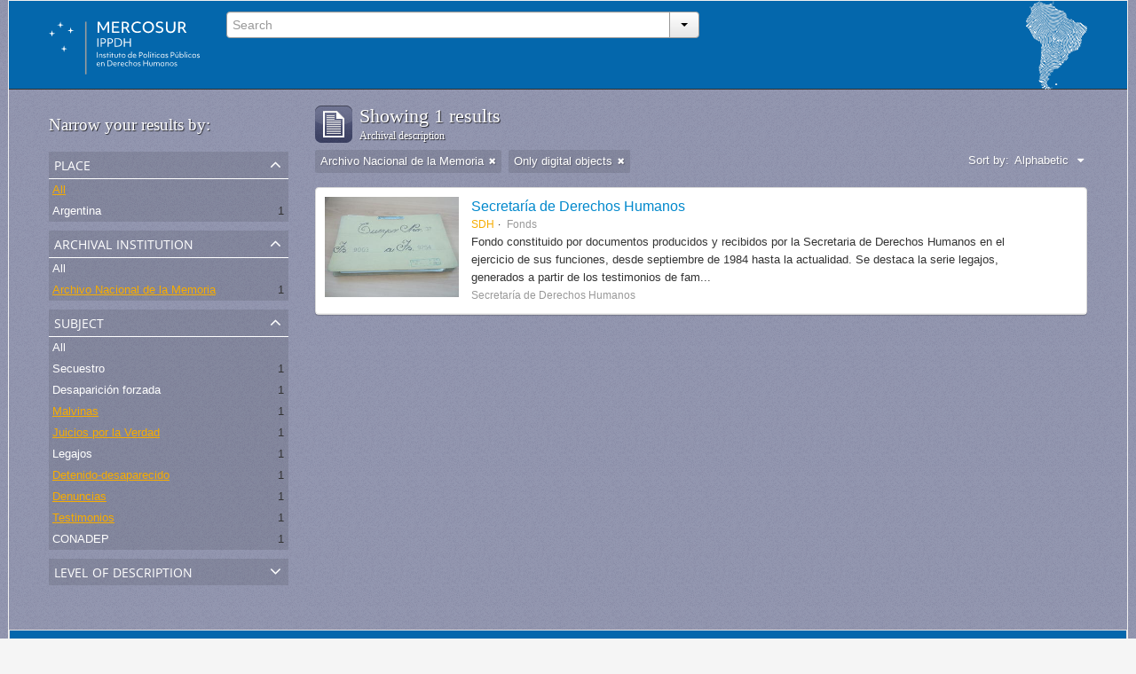

--- FILE ---
content_type: text/html; charset=utf-8
request_url: http://atom.ippdh.mercosur.int/index.php/informationobject/browse?subjects=2351%2C2355%2C2790%2C2791%2C2352&repos=2348&sf_culture=en&sort=alphabetic&limit=10&onlyMedia=1
body_size: 4261
content:
<!DOCTYPE html>
<html lang="en" dir="ltr">
  <head>
    <meta http-equiv="Content-Type" content="text/html; charset=utf-8" />
<meta http-equiv="X-Ua-Compatible" content="IE=edge,chrome=1" />
    <meta name="title" content="Guía de Archivos y Fondos Documentales" />
<meta name="description" content="Vinculados con las graves violaciones a los derechos humanos ocurridas en el marco de las coordinaciones represivas del Cono Sur." />
<meta name="viewport" content="initial-scale=1.0, user-scalable=no" />
    <title>Guía de Archivos y Fondos Documentales</title>
    <link rel="shortcut icon" href="/2favicon.ico"/>
    <link media="screen" href="/plugins/arIppdhPlugin/css/min.css" rel="stylesheet" type="text/css" />
            <script src="/vendor/jquery.js" type="text/javascript"></script>
<script src="/plugins/sfDrupalPlugin/vendor/drupal/misc/drupal.js" type="text/javascript"></script>
<script src="/vendor/yui/yahoo-dom-event/yahoo-dom-event.js" type="text/javascript"></script>
<script src="/vendor/yui/element/element-min.js" type="text/javascript"></script>
<script src="/vendor/yui/button/button-min.js" type="text/javascript"></script>
<script src="/vendor/yui/container/container_core-min.js" type="text/javascript"></script>
<script src="/vendor/yui/menu/menu-min.js" type="text/javascript"></script>
<script src="/vendor/modernizr.js" type="text/javascript"></script>
<script src="/vendor/jquery-ui.js" type="text/javascript"></script>
<script src="/vendor/jquery.expander.js" type="text/javascript"></script>
<script src="/vendor/jquery.masonry.js" type="text/javascript"></script>
<script src="/vendor/jquery.imagesloaded.js" type="text/javascript"></script>
<script src="/vendor/bootstrap/js/bootstrap.js" type="text/javascript"></script>
<script src="/vendor/URI.js" type="text/javascript"></script>
<script src="/js/qubit.js" type="text/javascript"></script>
<script src="/js/treeView.js" type="text/javascript"></script>
<script src="/plugins/sfDrupalPlugin/vendor/drupal/misc/jquery.once.js" type="text/javascript"></script>
<script src="/plugins/sfDrupalPlugin/vendor/drupal/misc/tableheader.js" type="text/javascript"></script>
<script src="/js/dominion.js" type="text/javascript"></script>
	<!-- CSS INCLUÍDO POR DHION -->
  
  <style type="text/css">
	body{font-family: arial, helvetica, tahoma; margin: 0 auto; max-width: 1260px;}
	#top-bar {background-color: #fff;}
	#search-bar #search-form-wrapper input {background-color: #f8f8f8;}
	input, button, select, textarea {font-family: arial, helvetica, tahoma;}
	.search-popover {font-family: arial, helvetica, tahoma;}
	#site-slogan {background-color: #064372; color: #D9E6EA; height: 35px}
	#site-slogan span {line-height: 35px;}
	#browse-menu>a {background-color: #064372;}
	#user-menu .top-item {background-color: #064372;}

  </style>
  <script type="text/javascript">
//<![CDATA[
jQuery.extend(Qubit, {"relativeUrlRoot":""});
//]]>
</script></head>
  <body class="yui-skin-sam informationobject browse" style="border: solid 1px #efefef;background-color: whitesmoke;">

    
<div id="header">
  <div class="container">
    <div id="header-lvl1">
      <div class="row">
        <div id="logo-and-name" class="span2">
          <a rel="home" href="/index.php/" title=""><img src="/plugins/arIppdhPlugin/images/logo.svg" /></a>        </div>
        <div id="header-search" class="span4">
          <div id="search-form-wrapper">

  <form action="/index.php/search" data-autocomplete="/index.php/search/autocomplete">

    <div class="input-append">

              <input type="text" name="query" value="" placeholder="Search"/>
      
      <div class="btn-group">
        <button class="btn dropdown-toggle" data-toggle="dropdown">
          <span class="caret"></span>
        </button>
                          <ul class="dropdown-menu pull-right">
                                                                  <li>
                  <a href="/index.php/informationobject/browse">
                                          <img width="42" height="42" src="/images/icons-large/icon-archival.png" />                                        Archival descriptions                  </a>
                </li>
                              <li>
                  <a href="/index.php/actor/browse">
                                          <img width="42" height="42" src="/images/icons-large/icon-people.png" />                                        Authority records                  </a>
                </li>
                              <li>
                  <a href="/index.php/repository/browse">
                                          <img width="42" height="42" src="/images/icons-large/icon-institutions.png" />                                        Archival institutions                  </a>
                </li>
                              <li>
                  <a href="/index.php/normativas_acceso">
                                        Normativas de Acceso                  </a>
                </li>
                              <li>
                  <a href="/index.php/procesos_judiciales">
                                        Procesos Judiciales                  </a>
                </li>
                                      <li class="divider"></li>
            <li class="advanced-search">
              <a href="/index.php/search/advanced">
                <i class="icon-zoom-in"></i>
                Advanced search              </a>
            </li>
          </ul>
                </div>

    </div>

    <div id="search-realm" class="search-popover">

      
        <div>
          <label>
                          <input name="repos" type="radio" value checked="checked" data-placeholder="Search">
                        Global search          </label>
        </div>

        
        
      
      <div class="search-realm-advanced">
        <a href="/index.php/search/advanced">
          Advanced search&nbsp;&raquo;
        </a>
      </div>

    </div>

  </form>

</div>
        </div>
        <div class="span6">
          <a id="header-council" href="#"><img width="69" height="100" src="/plugins/arIppdhPlugin/images/identidad.png" /></a>
        </div>
      </div>
    </div>
  </div>
</div>
    
    <div id="wrapper" class="container">

      <div class="row">

        <div class="span3">

          <div id="sidebar">

              <section id="facets">

    <div class="visible-phone facets-header">
      <a class="x-btn btn-wide">
        <i class="icon-filter"></i>
        Filters      </a>
    </div>

    <div class="content">

      <h3>Narrow your results by:</h3>

      		
		
	  <section class="facet">

  <div class="facet-header">
    <p>Place</p>
  </div>

  <div class="facet-body" id="#facet-places">

    <ul>

              <li class="active">
              <a href="/index.php/informationobject/browse?subjects=2351%2C2355%2C2790%2C2791%2C2352&amp;repos=2348&amp;sf_culture=en&amp;sort=alphabetic&amp;limit=10&amp;onlyMedia=1" title="All">All</a>      </li>

                        <li >
            <a href="/index.php/informationobject/browse?places=632&amp;subjects=2351%2C2355%2C2790%2C2791%2C2352&amp;repos=2348&amp;sf_culture=en&amp;sort=alphabetic&amp;limit=10&amp;onlyMedia=1" title="Argentina">Argentina</a>            <span class="facet-count">1</span>
          </li>
              
    </ul>

  </div>

</section>
		

        <section class="facet open">

  <div class="facet-header">
    <p>Archival institution</p>
  </div>

  <div class="facet-body" id="#facet-repository">

    <ul>

              <li>
              <a href="/index.php/informationobject/browse?subjects=2351%2C2355%2C2790%2C2791%2C2352&amp;sf_culture=en&amp;sort=alphabetic&amp;limit=10&amp;onlyMedia=1" title="All">All</a>      </li>

                        <li class="active">
            <a href="/index.php/informationobject/browse?repos=&amp;subjects=2351%2C2355%2C2790%2C2791%2C2352&amp;sf_culture=en&amp;sort=alphabetic&amp;limit=10&amp;onlyMedia=1" title="Archivo Nacional de la Memoria">Archivo Nacional de la Memoria</a>            <span class="facet-count">1</span>
          </li>
              
    </ul>

  </div>

</section>

      
      
<!-- EU TIREI DAQUI O FACET "LUGAR" E COLOQUEI ANTES DA "INSTITUIÇÃO DEPOSITÁRIA" ACIMA -->

        <section class="facet open">

  <div class="facet-header">
    <p>Subject</p>
  </div>

  <div class="facet-body" id="#facet-subjects">

    <ul>

              <li>
              <a href="/index.php/informationobject/browse?repos=2348&amp;sf_culture=en&amp;sort=alphabetic&amp;limit=10&amp;onlyMedia=1" title="All">All</a>      </li>

                        <li >
            <a href="/index.php/informationobject/browse?subjects=2351%2C2355%2C2790%2C2791%2C2352%2C2793&amp;repos=2348&amp;sf_culture=en&amp;sort=alphabetic&amp;limit=10&amp;onlyMedia=1" title="Secuestro">Secuestro</a>            <span class="facet-count">1</span>
          </li>
                  <li >
            <a href="/index.php/informationobject/browse?subjects=2351%2C2355%2C2790%2C2791%2C2352%2C2792&amp;repos=2348&amp;sf_culture=en&amp;sort=alphabetic&amp;limit=10&amp;onlyMedia=1" title="Desaparición forzada">Desaparición forzada</a>            <span class="facet-count">1</span>
          </li>
                  <li class="active">
            <a href="/index.php/informationobject/browse?subjects=2351%2C2355%2C2790%2C2352&amp;repos=2348&amp;sf_culture=en&amp;sort=alphabetic&amp;limit=10&amp;onlyMedia=1" title="Malvinas">Malvinas</a>            <span class="facet-count">1</span>
          </li>
                  <li class="active">
            <a href="/index.php/informationobject/browse?subjects=2351%2C2355%2C2791%2C2352&amp;repos=2348&amp;sf_culture=en&amp;sort=alphabetic&amp;limit=10&amp;onlyMedia=1" title="Juicios por la Verdad">Juicios por la Verdad</a>            <span class="facet-count">1</span>
          </li>
                  <li >
            <a href="/index.php/informationobject/browse?subjects=2351%2C2355%2C2790%2C2791%2C2352%2C2592&amp;repos=2348&amp;sf_culture=en&amp;sort=alphabetic&amp;limit=10&amp;onlyMedia=1" title="Legajos">Legajos</a>            <span class="facet-count">1</span>
          </li>
                  <li class="active">
            <a href="/index.php/informationobject/browse?subjects=2351%2C2790%2C2791%2C2352&amp;repos=2348&amp;sf_culture=en&amp;sort=alphabetic&amp;limit=10&amp;onlyMedia=1" title="Detenido-desaparecido">Detenido-desaparecido</a>            <span class="facet-count">1</span>
          </li>
                  <li class="active">
            <a href="/index.php/informationobject/browse?subjects=2351%2C2355%2C2790%2C2791&amp;repos=2348&amp;sf_culture=en&amp;sort=alphabetic&amp;limit=10&amp;onlyMedia=1" title="Denuncias">Denuncias</a>            <span class="facet-count">1</span>
          </li>
                  <li class="active">
            <a href="/index.php/informationobject/browse?subjects=2355%2C2790%2C2791%2C2352&amp;repos=2348&amp;sf_culture=en&amp;sort=alphabetic&amp;limit=10&amp;onlyMedia=1" title="Testimonios">Testimonios</a>            <span class="facet-count">1</span>
          </li>
                  <li >
            <a href="/index.php/informationobject/browse?subjects=2351%2C2355%2C2790%2C2791%2C2352%2C2350&amp;repos=2348&amp;sf_culture=en&amp;sort=alphabetic&amp;limit=10&amp;onlyMedia=1" title="CONADEP">CONADEP</a>            <span class="facet-count">1</span>
          </li>
              
    </ul>

  </div>

</section>

        <section class="facet">

  <div class="facet-header">
    <p>Level of description</p>
  </div>

  <div class="facet-body" id="#facet-levelOfDescription">

    <ul>

              <li class="active">
              <a href="/index.php/informationobject/browse?subjects=2351%2C2355%2C2790%2C2791%2C2352&amp;repos=2348&amp;sf_culture=en&amp;sort=alphabetic&amp;limit=10&amp;onlyMedia=1" title="All">All</a>      </li>

                        <li >
            <a href="/index.php/informationobject/browse?levels=194&amp;subjects=2351%2C2355%2C2790%2C2791%2C2352&amp;repos=2348&amp;sf_culture=en&amp;sort=alphabetic&amp;limit=10&amp;onlyMedia=1" title="Fonds">Fonds</a>            <span class="facet-count">1</span>
          </li>
              
    </ul>

  </div>

</section>

      
    </div>

  </section>

          </div>

        </div>

        <div class="span9">

          <div id="main-column">

              <h1 class="multiline">
    <img src="/images/icons-large/icon-archival.png" />    Showing 1 results    <span class="sub">Archival description</span>
  </h1>

            
  <section class="header-options">

          <span class="search-filter">
        Archivo Nacional de la Memoria                        <a href="/index.php/informationobject/browse?subjects=2351%2C2355%2C2790%2C2791%2C2352&sf_culture=en&sort=alphabetic&limit=10&onlyMedia=1" class="remove-filter"><i class="icon-remove"></i></a>
      </span>
    
    
          <span class="search-filter">
        Only digital objects                        <a href="/index.php/informationobject/browse?subjects=2351%2C2355%2C2790%2C2791%2C2352&repos=2348&sf_culture=en&sort=alphabetic&limit=10" class="remove-filter"><i class="icon-remove"></i></a>
      </span>
    
    <div id="sort-header">

  <div class="sort-options">

    <label>Sort by:</label>

    <div class="dropdown">

      <div class="dropdown-selected">

                  <span>Alphabetic</span>
                  
      </div>

      <ul class="dropdown-options">

        <span class="pointer"></span>

                  <li>
                        <a href="/index.php/informationobject/browse?sort=lastUpdated&subjects=2351%2C2355%2C2790%2C2791%2C2352&repos=2348&sf_culture=en&limit=10&onlyMedia=1" data-order="lastUpdated">
              <span>Most recent</span>
            </a>
          </li>
        
      </ul>

    </div>

  </div>

</div>

  </section>


                          <div id="content">
                




    
  <article class="search-result has-preview">

  
    <div class="search-result-preview">

              <a href="/index.php/secretaria-de-derechos-humanos-3">
          <div class="preview-container">
            <img src="/uploads/r/archivo-nacional-de-la-memoria/b/e/be4f9dfce9cef535a206e454637c96838ba9afec3cae5bc74f79c453d6721049/DSCF5356_142.jpg" />          </div>
        </a>
          </div>

  
  <div class="search-result-description">

    <p class="title"><a href="/index.php/secretaria-de-derechos-humanos-3" title="Secretaría de Derechos Humanos">Secretaría de Derechos Humanos</a></p>

    <ul class="result-details">

              <li class="reference-code">SDH</li>
      
              <li class="level-description">Fonds</li>
      
      
      
    </ul>

          <p>Fondo constituido por documentos producidos y recibidos por la Secretaria de Derechos Humanos en el ejercicio de sus funciones, desde septiembre de 1984 hasta la actualidad.
Se destaca la serie legajos, generados a partir de los testimonios de fam...</p>
    
          <p class="creation-details">Secretaría de Derechos Humanos</p>
    
  </div>

</article>

              </div>
            
              
          </div>

        </div>

      </div>

    </div>

    
    <footer style="min-height: 180px;background: #0467ac;border-right: solid 1px #dfdfdf;border-left: solid 1px #dfdfdf;border-top: solid 1px #dfdfdf;margin: 50px 0 0 0;padding: 40px 50px 0 150px;">
  <div style="float: left;">
    <img style="width: 397px;" class="logo-mercosur" src="/plugins/arIppdhPlugin/images/logos_footer.webp">
  </div>
  <div style="height: 90px;  width: 540px;  margin: 0 40px;  padding: 0 5px;  border-top: 0 none;  border-left: solid 1px #dfdfdf;  float: left; color:white">
    <div>
      <span>Proyecto financiado con recursos del Fondo para la Convergencia Estructural del Mercosur</span>
      <span>© Todos los derechos reservados DH Mercosur</span><br>
      <a rel="license" href="http://creativecommons.org/licenses/by-nc-sa/4.0/deed.es" target="_blank" style="color: #a6a6a6;  font-size: 12px;  line-height: 17px;"><span>cbna</span> Esta obra está bajo una Licencia Creative Commons <br /> Atribución-NoComercial-CompartirIgual 4.0 Internacional.</a>
    </div>
  </div>

  
  
  <div id="print-date">
    Printed: 2026-01-23  </div>

</footer>


  </body>
</html>
